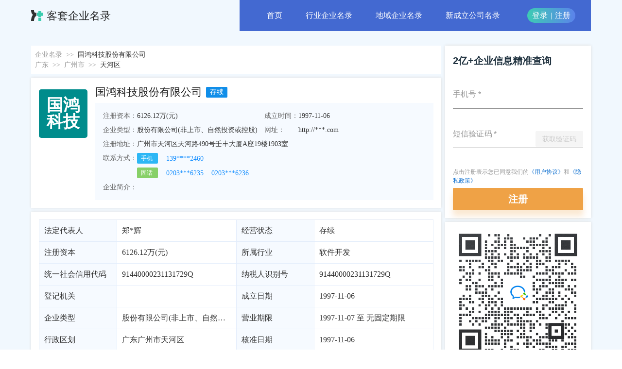

--- FILE ---
content_type: text/html; charset=utf-8
request_url: https://qyml.curtao.com/qyml/91440000231131729Q
body_size: 16166
content:
<!DOCTYPE html><html><head><title data-react-helmet="true">国鸿科技股份有限公司-公司地址-企业联系方式-客套企业名录</title>
    <meta charset="utf-8">
    <meta name="viewport" content="width=device-width, initial-scale=1, maximum-scale=1, minimum-scale=1, user-scalable=no">
    <link rel="shortcut icon" type="image/x-icon" href="[data-uri]">
    <link rel="stylesheet" href="/umi.e5dbc882.css">
    <script>
      window.routerBase = "/";
    </script>
    <script>
      //! umi version: 3.4.1
    </script>
  <meta data-react-helmet="true" name="keywords" content="国鸿科技股份有限公司，软件开发，企业信息，企业联系方式，客套"><meta data-react-helmet="true" name="description" content="此页面是国鸿科技股份有限公司的基本信息，你可以看到国鸿科技股份有限公司的注册时间、公司规模、公司地址、联系方式等信息。"></head>
  <body>
    <div id="root"><div class="qyml-wrapper"><div class="qyml-container"><header class="header-content bg-light-blue "><div class="header-main main-row-center"><div class="logo-wrap"><div class="logo-content"><a href="/" target="_blank"><img src="/images/logo.png"/><h1 class="logo-text">客套企业名录</h1></a></div></div><div class="nav-wrap bg-blue"><ul class="nav-content"><li class="nav-item"><a href="/"> <!-- -->首页<!-- --> </a></li><li class="nav-item"><a href="/hangye"> <!-- -->行业企业名录<!-- --> </a></li><li class="nav-item"><a href="/diyu"> <!-- -->地域企业名录<!-- --> </a></li><li class="nav-item"><a href="/qyml"> <!-- -->新成立公司名录<!-- --> </a></li></ul><div class="btns-content"><div class="login-and-register"><a href="https://csm.curtao.com/login" target="_blank">登录</a><span class="space-text">|</span><a href="https://csm.curtao.com/register" target="_blank" rel="nofollow">注册</a></div></div><div class="menu-btn-content"><div class="open-menu-btn "><em></em><em></em><em></em></div></div></div></div></header><div class="qyml-main-wrap"><div class="company-detail-page-wrap qyml-content-page-wrap bg-light-blue"><div class="company-detail-page-content qyml-page-content main-row-center"><div class="company-detail-main-content"><div class="main-content-item bread-crump-area"><div class="bread-crump-wrap"><div class="bread-crump-content"><span class="bread-crump-item"><a class="link" href="/" target="_blank">企业名录</a><span class="separator">&gt;&gt;</span></span><span class="bread-crump-item"><span class="link">国鸿科技股份有限公司</span><span class="separator">&gt;&gt;</span></span></div></div><div class="bread-crump-wrap"><div class="bread-crump-content"><span class="bread-crump-item"><a class="link" href="/qyml/s_AC10440000" target="_blank">广东</a><span class="separator">&gt;&gt;</span></span><span class="bread-crump-item"><a class="link" href="/qyml/s_AC10440100" target="_blank">广州市</a><span class="separator">&gt;&gt;</span></span><span class="bread-crump-item"><a class="link" href="/qyml/s_AC10440106" target="_blank">天河区</a><span class="separator">&gt;&gt;</span></span></div></div></div><div class="main-content-item company-detail-card-area"><div class="company-basic-card"><div class="company-basic-content"><div class="left-area"><div class="img-content"><div class="img-word">国<!-- -->鸿<!-- -->科<!-- -->技</div></div></div><div class="main-area"><div class="company-title"><h3>国鸿科技股份有限公司</h3><span class="ant-tag ant-tag-has-color" style="background-color:#108ee9"> <!-- -->存续<!-- --> </span></div><div class="company-basic"><div class="ant-row"><div class="ant-col info-item ant-col-xs-24 ant-col-sm-24 ant-col-md-12"><div class="label">注册资本：</div><div class="content">6126.12万(元)</div></div><div class="ant-col info-item ant-col-xs-24 ant-col-sm-24 ant-col-md-12"><div class="label">成立时间：</div><div class="content">1997-11-07</div></div><div class="ant-col info-item ant-col-xs-24 ant-col-sm-24 ant-col-md-12"><div class="label">企业类型：</div><div class="content">股份有限公司(非上市、自然投资或控股)</div></div><div class="ant-col info-item ant-col-xs-24 ant-col-sm-24 ant-col-md-12"><div class="label">网址：</div><div class="content">http://***.com</div></div><div class="ant-col ant-col-24 info-item"><div class="label">注册地址：</div><div class="content">广州市天河区天河路490号壬丰大厦A座19楼1903室</div></div><div class="ant-col ant-col-24 info-item"><div class="label">联系方式：</div><div class="content"> <div class="contact-area"><div class="contact-type-item"><div class="label"><span class="ant-tag ant-tag-has-color" style="background-color:#2db7f5">手机 </span></div><div class="content"><span class="phone-item"><a href="https://csm.curtao.com/register" target="_blank" class="hover-view-more-btn" rel="nofollow">139****2460</a></span></div></div><div class="contact-type-item"><div class="label"><span class="ant-tag ant-tag-has-color" style="background-color:#87d068">固话 </span></div><div class="content"><span class="phone-item"><a href="https://csm.curtao.com/register" target="_blank" class="hover-view-more-btn" rel="nofollow">0203***6235</a></span><span class="phone-item"><a href="https://csm.curtao.com/register" target="_blank" class="hover-view-more-btn" rel="nofollow">0203***6236</a></span></div></div></div>  </div></div><div class="ant-col ant-col-24 info-item"><div class="label">企业简介：</div><div class="content"></div></div></div></div></div></div></div></div><div class="main-content-item company-detail-table-area"><div class="company-detail-card"><div class="company-detail-content"><div class="ant-row"><div class="ant-col info-item ant-col-xs-24 ant-col-sm-24 ant-col-md-12"><div class="label">法定代表人</div><div class="content text-ellipsis"> <!-- -->郑*辉<!-- --> </div></div><div class="ant-col info-item ant-col-xs-24 ant-col-sm-24 ant-col-md-12"><div class="label">经营状态</div><div class="content text-ellipsis">存续</div></div><div class="ant-col info-item ant-col-xs-24 ant-col-sm-24 ant-col-md-12"><div class="label">注册资本</div><div class="content text-ellipsis">6126.12万(元)</div></div><div class="ant-col info-item ant-col-xs-24 ant-col-sm-24 ant-col-md-12"><div class="label">所属行业</div><div class="content text-ellipsis">软件开发</div></div><div class="ant-col info-item ant-col-xs-24 ant-col-sm-24 ant-col-md-12"><div class="label">统一社会信用代码</div><div class="content text-ellipsis">91440000231131729Q</div></div><div class="ant-col info-item ant-col-xs-24 ant-col-sm-24 ant-col-md-12"><div class="label">纳税人识别号</div><div class="content text-ellipsis">91440000231131729Q</div></div><div class="ant-col info-item ant-col-xs-24 ant-col-sm-24 ant-col-md-12"><div class="label">登记机关</div><div class="content text-ellipsis"></div></div><div class="ant-col info-item ant-col-xs-24 ant-col-sm-24 ant-col-md-12"><div class="label">成立日期</div><div class="content text-ellipsis">1997-11-07</div></div><div class="ant-col info-item ant-col-xs-24 ant-col-sm-24 ant-col-md-12"><div class="label">企业类型</div><div class="content text-ellipsis">股份有限公司(非上市、自然投资或控股)</div></div><div class="ant-col info-item ant-col-xs-24 ant-col-sm-24 ant-col-md-12"><div class="label">营业期限</div><div class="content text-ellipsis">1997-11-07 至 无固定期限</div></div><div class="ant-col info-item ant-col-xs-24 ant-col-sm-24 ant-col-md-12"><div class="label">行政区划</div><div class="content text-ellipsis">广东<!-- -->广州市<!-- -->天河区</div></div><div class="ant-col info-item ant-col-xs-24 ant-col-sm-24 ant-col-md-12"><div class="label"> 核准日期</div><div class="content text-ellipsis">1997-11-07</div></div><div class="ant-col ant-col-24 info-item"><div class="label"> 注册地址</div><div class="content">广州市天河区天河路490号壬丰大厦A座19楼1903室</div></div><div class="ant-col ant-col-24 info-item"><div class="label"> 经营范围</div><div class="content">信息系统集成服务;信息系统运行维护服务;安全技术防范系统设计施工服务;计算机系统服务;数据处理服务;档案整理服务;信息技术咨询服务;大数据服务;数据处理和存储支持服务;安全系统监控服务;安全咨询服务;信息安全设备销售;网络设备销售;云计算设备销售;卫星遥感数据处理;物联网技术服务;集成电路设计;智能水务系统开发;工智能硬件销售;工智能基础资源与技术平台;工智能通用应用系统;工智能双创服务平台;工智能公共服务平台技术咨询服务;工智能行业应用系统集成服务;生物质能资源数据库信息系统平台;卫星技术综合应用系统集成;卫星遥感应用系统集成;卫星导航多模增强应用服务系统集成;智能控制系统集成;网络技术服务;地理遥感信息服务;数字文化创意软件开发;软件开发;软件销售;工智能基础软件开发;工智能应用软件开发;网络与信息安全软件开发;区块链技术相关软件和服务;软件外包服务;互联网安全服务;电子、机械设备维护（不含特种设备）;建筑材料销售;建筑装饰材料销售;建筑用金属配件销售;信息咨询服务（不含许可类信息咨询服务）;计算机软硬件及辅助设备批发;计算机软硬件及辅助设备零售;计算机及办公设备维修;工业控制计算机及系统销售;卫星导航服务;卫星通信服务;工程技术服务（规划管理、勘察、设计、监理除外）;互联网数据服务;智能车载设备销售;智能仪器仪表销售;计算机信息系统安全专用产品销售;安全评价业务;建筑智能化系统设计;建筑智能化工程施工;互联网信息服务;基础电信业务;文物保护工程设计;防工程设计;建设工程设计;劳务派遣服务;特种设备安装改造修理</div></div></div></div></div></div><div class="main-content-item user-location-directory"><div class="user-location-directory-content"><div class="user-location-directory-item"><div class="directory-card-wrap "><div class="directory-card-title"><h3 class="text-ellipsis" title="天河区企业名录">天河区企业名录</h3></div><div class="directory-card-content"><ul><li class="text-ellipsis"><a class="hover-view-more-btn" title="广州市云山工智能安全研究院" href="52440100MJK916815N" target="_blank">广州市云山工智能安全研究院</a></li><li class="text-ellipsis"><a class="hover-view-more-btn" title="广州市天河区羽毛球协会" href="51440106MJK97779X3" target="_blank">广州市天河区羽毛球协会</a></li><li class="text-ellipsis"><a class="hover-view-more-btn" title="广州竣皓商贸有限公司" href="91440106MAK2179Y5L" target="_blank">广州竣皓商贸有限公司</a></li><li class="text-ellipsis"><a class="hover-view-more-btn" title="广州喜瑞化妆品有限公司" href="91440106MAK1LBQK85" target="_blank">广州喜瑞化妆品有限公司</a></li><li class="text-ellipsis"><a class="hover-view-more-btn" title="广州市浩航箱包制品有限公司" href="91440106MAK1MAHMX1" target="_blank">广州市浩航箱包制品有限公司</a></li><li class="text-ellipsis"><a class="hover-view-more-btn" title="鼎晟广州机电建材有限公司" href="91440106MAK17XF24H" target="_blank">鼎晟广州机电建材有限公司</a></li><li class="text-ellipsis"><a class="hover-view-more-btn" title="广东粤好律师事务所" href="31440000MD03791770" target="_blank">广东粤好律师事务所</a></li><li class="text-ellipsis"><a class="hover-view-more-btn" title="广州好钱程力资源有限公司" href="91440106MAK1E3Q47A" target="_blank">广州好钱程力资源有限公司</a></li><li class="text-ellipsis"><a class="hover-view-more-btn" title="广州宇策数智咨询有限公司" href="91440106MAK11EXF07" target="_blank">广州宇策数智咨询有限公司</a></li><li class="text-ellipsis"><a class="hover-view-more-btn" title="广州阳羚科技有限公司" href="91440106MAK02W7W8T" target="_blank">广州阳羚科技有限公司</a></li><li class="view-more-content text-ellipsis"><a class="view-more-btn" title="查看更多企业&gt;&gt;" href="https://csm.curtao.com/register" target="_blank" rel="nofollow">查看更多企业&gt;&gt;</a></li></ul></div></div></div><div class="user-location-directory-item"><div class="directory-card-wrap "><div class="directory-card-title"><h3 class="text-ellipsis" title="广州市企业名录">广州市企业名录</h3></div><div class="directory-card-content"><ul><li class="text-ellipsis"><a class="hover-view-more-btn" title="广州市从化区盆景协会" href="51440117MJL069945J" target="_blank">广州市从化区盆景协会</a></li><li class="text-ellipsis"><a class="hover-view-more-btn" title="广州市花都区大成拳协会" href="51440114MJL028182E" target="_blank">广州市花都区大成拳协会</a></li><li class="text-ellipsis"><a class="hover-view-more-btn" title="广州市模拟医学珠江产业协会" href="51440100MJK89576XP" target="_blank">广州市模拟医学珠江产业协会</a></li><li class="text-ellipsis"><a class="hover-view-more-btn" title="广州市增城区收藏家协会" href="51440118MJL07949XU" target="_blank">广州市增城区收藏家协会</a></li><li class="text-ellipsis"><a class="hover-view-more-btn" title="广州市形象设计行业协会" href="51440100MJK8957510" target="_blank">广州市形象设计行业协会</a></li><li class="text-ellipsis"><a class="hover-view-more-btn" title="广州市云山工智能安全研究院" href="52440100MJK916815N" target="_blank">广州市云山工智能安全研究院</a></li><li class="text-ellipsis"><a class="hover-view-more-btn" title="广州市增城区好学慕课教育培训中心" href="52440118MJL0837985" target="_blank">广州市增城区好学慕课教育培训中心</a></li><li class="text-ellipsis"><a class="hover-view-more-btn" title="广州市黄埔区龙湖街乒乓球协会" href="51440112MJL0172059" target="_blank">广州市黄埔区龙湖街乒乓球协会</a></li><li class="text-ellipsis"><a class="hover-view-more-btn" title="广州市黄埔区璇玑电商有限公司" href="91440112MAK298GX8F" target="_blank">广州市黄埔区璇玑电商有限公司</a></li><li class="text-ellipsis"><a class="hover-view-more-btn" title="广州市天河区羽毛球协会" href="51440106MJK97779X3" target="_blank">广州市天河区羽毛球协会</a></li><li class="view-more-content text-ellipsis"><a class="view-more-btn" title="查看更多企业&gt;&gt;" href="https://csm.curtao.com/register" target="_blank" rel="nofollow">查看更多企业&gt;&gt;</a></li></ul></div></div></div><div class="user-location-directory-item"><div class="directory-card-wrap "><div class="directory-card-title"><h3 class="text-ellipsis" title="广东企业名录">广东企业名录</h3></div><div class="directory-card-content"><ul><li class="text-ellipsis"><a class="hover-view-more-btn" title="广宁县启学托管中心" href="52441223MJM014671P" target="_blank">广宁县启学托管中心</a></li><li class="text-ellipsis"><a class="hover-view-more-btn" title="深圳市坪山区电商协会" href="51440300MJL2186990" target="_blank">深圳市坪山区电商协会</a></li><li class="text-ellipsis"><a class="hover-view-more-btn" title="惠州市惠阳区肢残协会" href="51441303MJM049858B" target="_blank">惠州市惠阳区肢残协会</a></li><li class="text-ellipsis"><a class="hover-view-more-btn" title="惠州市惠城区桥西商会" href="51441302MJM05987XP" target="_blank">惠州市惠城区桥西商会</a></li><li class="text-ellipsis"><a class="hover-view-more-btn" title="台山市萃英中学校友会" href="51440781MJL75001XL" target="_blank">台山市萃英中学校友会</a></li><li class="text-ellipsis"><a class="hover-view-more-btn" title="深圳市世传江夏文化促进中心" href="52440300MJL2186800" target="_blank">深圳市世传江夏文化促进中心</a></li><li class="text-ellipsis"><a class="hover-view-more-btn" title="深圳市先进数据要素研究院" href="52440300MJL2186725" target="_blank">深圳市先进数据要素研究院</a></li><li class="text-ellipsis"><a class="hover-view-more-btn" title="湛江市保安协会" href="51440800MJL822124J" target="_blank">湛江市保安协会</a></li><li class="text-ellipsis"><a class="hover-view-more-btn" title="汕头高新澳博智能化工与健康研究院" href="52440500MJL5041423" target="_blank">汕头高新澳博智能化工与健康研究院</a></li><li class="text-ellipsis"><a class="hover-view-more-btn" title="肇庆高新区跨境电子商务协会" href="51441200MJL9708219" target="_blank">肇庆高新区跨境电子商务协会</a></li><li class="view-more-content text-ellipsis"><a class="view-more-btn" title="查看更多企业&gt;&gt;" href="https://csm.curtao.com/register" target="_blank" rel="nofollow">查看更多企业&gt;&gt;</a></li></ul></div></div></div></div></div><div class="main-content-item notice-tip-area"><div class="notice-tip-wrap bg-light-orange "><div class="notice-tip-content"><div class="notice-tip-img"><img src="/static/notice.ee21bc44.svg"/></div><div class="notice-tip-scroll-wrap"><div class="notice-tip-scroll-content"><div class="notice-tip-item text-ellipsis"><a href="https://csm.curtao.com/register" target="_blank" rel="nofollow">2026-01-23<!-- -->新增<!-- -->5312<!-- -->条企业名录资源，注册提取&gt;&gt;&gt;</a></div><div class="notice-tip-item text-ellipsis"><a href="https://csm.curtao.com/register" target="_blank" rel="nofollow">2026-01-23<!-- -->新增<!-- -->5312<!-- -->条企业名录资源，注册提取&gt;&gt;&gt;</a></div></div></div></div></div></div><div class="main-content-item"><div class="directory-table-card"><div class="directory-table-card-title title-content-style"><h2 class="sub-title-style text-ellipsis" title="同行业新注册企业名录"> <!-- -->同行业新注册企业名录<!-- --> </h2></div><div class="directory-table-card-content"><div class="ant-table-wrapper"><div class="ant-spin-nested-loading"><div class="ant-spin-container"><div class="ant-table ant-table-scroll-horizontal"><div class="ant-table-container"><div style="overflow-x:auto;overflow-y:hidden" class="ant-table-content"><table style="width:auto;min-width:100%;table-layout:fixed"><colgroup><col/><col style="width:112px;min-width:112px"/><col style="width:232px;min-width:232px"/><col style="width:150px;min-width:150px"/></colgroup><thead class="ant-table-thead"><tr><th title="企业名称" class="ant-table-cell ant-table-cell-ellipsis">企业名称</th><th title="成立时间" class="ant-table-cell ant-table-cell-ellipsis">成立时间</th><th title="联系方式" class="ant-table-cell ant-table-cell-ellipsis">联系方式</th><th title="注册资本" class="ant-table-cell ant-table-cell-ellipsis">注册资本</th></tr></thead><tbody class="ant-table-tbody"><tr aria-hidden="true" class="ant-table-measure-row" style="height:0;font-size:0"><td style="padding:0;border:0;height:0"><div style="height:0;overflow:hidden"> </div></td><td style="padding:0;border:0;height:0"><div style="height:0;overflow:hidden"> </div></td><td style="padding:0;border:0;height:0"><div style="height:0;overflow:hidden"> </div></td><td style="padding:0;border:0;height:0"><div style="height:0;overflow:hidden"> </div></td></tr><tr data-row-key="51440300MJL2186990" class="ant-table-row ant-table-row-level-0"><td class="ant-table-cell ant-table-cell-ellipsis"><div class="company-name text-ellipsis"><a class="hover-view-more-btn" href="/qyml/51440300MJL2186990" target="_blank" title="深圳市坪山区电商协会">深圳市坪山区电商协会</a></div></td><td title="2025-12-19" class="ant-table-cell ant-table-cell-ellipsis"><div class="start-time text-ellipsis">2025-12-19</div></td><td class="ant-table-cell ant-table-cell-ellipsis"><div class="table-contact-wrap"><div class="table-contact-content text-ellipsis"><span class="contact-item"><a href="https://csm.curtao.com/register" target="_blank" class="hover-view-more-btn" rel="nofollow">136****6866</a></span></div></div></td><td title="3万(元)" class="ant-table-cell ant-table-cell-ellipsis"><div class="register-captical text-ellipsis">3万(元)</div></td></tr><tr data-row-key="52441223MJM014671P" class="ant-table-row ant-table-row-level-0"><td class="ant-table-cell ant-table-cell-ellipsis"><div class="company-name text-ellipsis"><a class="hover-view-more-btn" href="/qyml/52441223MJM014671P" target="_blank" title="广宁县启学托管中心">广宁县启学托管中心</a></div></td><td title="2025-12-19" class="ant-table-cell ant-table-cell-ellipsis"><div class="start-time text-ellipsis">2025-12-19</div></td><td class="ant-table-cell ant-table-cell-ellipsis"><div class="table-contact-wrap"><div class="table-contact-content text-ellipsis"><span class="contact-item"><a href="https://csm.curtao.com/register" target="_blank" class="hover-view-more-btn" rel="nofollow">136****0710</a></span></div></div></td><td title="-" class="ant-table-cell ant-table-cell-ellipsis"><div class="register-captical text-ellipsis">-</div></td></tr><tr data-row-key="92320509MAK4CT5G4X" class="ant-table-row ant-table-row-level-0"><td class="ant-table-cell ant-table-cell-ellipsis"><div class="company-name text-ellipsis"><a class="hover-view-more-btn" href="/qyml/92320509MAK4CT5G4X" target="_blank" title="苏州吴江金香缘养生保健馆个体工商户">苏州吴江金香缘养生保健馆个体工商户</a></div></td><td title="2025-12-19" class="ant-table-cell ant-table-cell-ellipsis"><div class="start-time text-ellipsis">2025-12-19</div></td><td class="ant-table-cell ant-table-cell-ellipsis"><div class="table-contact-wrap"><div class="table-contact-content text-ellipsis"><span class="contact-item"><a href="https://csm.curtao.com/register" target="_blank" class="hover-view-more-btn" rel="nofollow">156****9302</a></span></div></div></td><td title="5万(元)" class="ant-table-cell ant-table-cell-ellipsis"><div class="register-captical text-ellipsis">5万(元)</div></td></tr><tr data-row-key="92320506MAK2PH9EXK" class="ant-table-row ant-table-row-level-0"><td class="ant-table-cell ant-table-cell-ellipsis"><div class="company-name text-ellipsis"><a class="hover-view-more-btn" href="/qyml/92320506MAK2PH9EXK" target="_blank" title="苏州吴中力发吊装搬运服务部个体工商户">苏州吴中力发吊装搬运服务部个体工商户</a></div></td><td title="2025-12-19" class="ant-table-cell ant-table-cell-ellipsis"><div class="start-time text-ellipsis">2025-12-19</div></td><td class="ant-table-cell ant-table-cell-ellipsis"><div class="table-contact-wrap"><div class="table-contact-content text-ellipsis"><span class="contact-item"><a href="https://csm.curtao.com/register" target="_blank" class="hover-view-more-btn" rel="nofollow">130****9860</a></span></div></div></td><td title="5万(元)" class="ant-table-cell ant-table-cell-ellipsis"><div class="register-captical text-ellipsis">5万(元)</div></td></tr><tr data-row-key="92320506MAK2PQUM33" class="ant-table-row ant-table-row-level-0"><td class="ant-table-cell ant-table-cell-ellipsis"><div class="company-name text-ellipsis"><a class="hover-view-more-btn" href="/qyml/92320506MAK2PQUM33" target="_blank" title="苏州吴中区隆雅得贸易商行个体工商户">苏州吴中区隆雅得贸易商行个体工商户</a></div></td><td title="2025-12-19" class="ant-table-cell ant-table-cell-ellipsis"><div class="start-time text-ellipsis">2025-12-19</div></td><td class="ant-table-cell ant-table-cell-ellipsis"><div class="table-contact-wrap"><div class="table-contact-content text-ellipsis"><span class="contact-item"><a href="https://csm.curtao.com/register" target="_blank" class="hover-view-more-btn" rel="nofollow">139****1894</a></span></div></div></td><td title="5万(元)" class="ant-table-cell ant-table-cell-ellipsis"><div class="register-captical text-ellipsis">5万(元)</div></td></tr><tr data-row-key="92320583MAK4CUHB23" class="ant-table-row ant-table-row-level-0"><td class="ant-table-cell ant-table-cell-ellipsis"><div class="company-name text-ellipsis"><a class="hover-view-more-btn" href="/qyml/92320583MAK4CUHB23" target="_blank" title="昆山市周市镇韵品轩餐饮店个体工商户">昆山市周市镇韵品轩餐饮店个体工商户</a></div></td><td title="2025-12-19" class="ant-table-cell ant-table-cell-ellipsis"><div class="start-time text-ellipsis">2025-12-19</div></td><td class="ant-table-cell ant-table-cell-ellipsis"><div class="table-contact-wrap"><div class="table-contact-content text-ellipsis"><span class="contact-item"><a href="https://csm.curtao.com/register" target="_blank" class="hover-view-more-btn" rel="nofollow">132****0172</a></span></div></div></td><td title="10万(元)" class="ant-table-cell ant-table-cell-ellipsis"><div class="register-captical text-ellipsis">10万(元)</div></td></tr><tr data-row-key="92320582MAK4D3ME0J" class="ant-table-row ant-table-row-level-0"><td class="ant-table-cell ant-table-cell-ellipsis"><div class="company-name text-ellipsis"><a class="hover-view-more-btn" href="/qyml/92320582MAK4D3ME0J" target="_blank" title="张家港市大新镇嘉乐棋牌室个体工商户">张家港市大新镇嘉乐棋牌室个体工商户</a></div></td><td title="2025-12-19" class="ant-table-cell ant-table-cell-ellipsis"><div class="start-time text-ellipsis">2025-12-19</div></td><td class="ant-table-cell ant-table-cell-ellipsis"><div class="table-contact-wrap"><div class="table-contact-content text-ellipsis"><span class="contact-item"><a href="https://csm.curtao.com/register" target="_blank" class="hover-view-more-btn" rel="nofollow">158****2144</a></span></div></div></td><td title="1万(元)" class="ant-table-cell ant-table-cell-ellipsis"><div class="register-captical text-ellipsis">1万(元)</div></td></tr><tr data-row-key="92320585MAK2PWCW7U" class="ant-table-row ant-table-row-level-0"><td class="ant-table-cell ant-table-cell-ellipsis"><div class="company-name text-ellipsis"><a class="hover-view-more-btn" href="/qyml/92320585MAK2PWCW7U" target="_blank" title="太仓市城厢镇依华建筑经营部个体工商户">太仓市城厢镇依华建筑经营部个体工商户</a></div></td><td title="2025-12-19" class="ant-table-cell ant-table-cell-ellipsis"><div class="start-time text-ellipsis">2025-12-19</div></td><td class="ant-table-cell ant-table-cell-ellipsis"><div class="table-contact-wrap"><div class="table-contact-content text-ellipsis"><span class="contact-item"><a href="https://csm.curtao.com/register" target="_blank" class="hover-view-more-btn" rel="nofollow">183****3163</a></span></div></div></td><td title="100万(元)" class="ant-table-cell ant-table-cell-ellipsis"><div class="register-captical text-ellipsis">100万(元)</div></td></tr><tr data-row-key="92320581MAK4CQRB57" class="ant-table-row ant-table-row-level-0"><td class="ant-table-cell ant-table-cell-ellipsis"><div class="company-name text-ellipsis"><a class="hover-view-more-btn" href="/qyml/92320581MAK4CQRB57" target="_blank" title="常熟市虞山街道梁志强服装商行个体工商户">常熟市虞山街道梁志强服装商行个体工商户</a></div></td><td title="2025-12-19" class="ant-table-cell ant-table-cell-ellipsis"><div class="start-time text-ellipsis">2025-12-19</div></td><td class="ant-table-cell ant-table-cell-ellipsis"><div class="table-contact-wrap"><div class="table-contact-content text-ellipsis"><span class="contact-item"><a href="https://csm.curtao.com/register" target="_blank" class="hover-view-more-btn" rel="nofollow">166****9635</a></span></div></div></td><td title="1万(元)" class="ant-table-cell ant-table-cell-ellipsis"><div class="register-captical text-ellipsis">1万(元)</div></td></tr><tr data-row-key="92320581MAK4CMLX6T" class="ant-table-row ant-table-row-level-0"><td class="ant-table-cell ant-table-cell-ellipsis"><div class="company-name text-ellipsis"><a class="hover-view-more-btn" href="/qyml/92320581MAK4CMLX6T" target="_blank" title="常熟尚湖镇鑫之燕餐饮店个体工商户">常熟尚湖镇鑫之燕餐饮店个体工商户</a></div></td><td title="2025-12-19" class="ant-table-cell ant-table-cell-ellipsis"><div class="start-time text-ellipsis">2025-12-19</div></td><td class="ant-table-cell ant-table-cell-ellipsis"><div class="table-contact-wrap"><div class="table-contact-content text-ellipsis"><span class="contact-item"><a href="https://csm.curtao.com/register" target="_blank" class="hover-view-more-btn" rel="nofollow">156****3225</a></span></div></div></td><td title="1万(元)" class="ant-table-cell ant-table-cell-ellipsis"><div class="register-captical text-ellipsis">1万(元)</div></td></tr></tbody></table></div></div></div></div></div></div></div><div class="view-more-content"><a class="view-more-btn" href="https://csm.curtao.com/register" target="_blank" rel="nofollow">查看更多新成立企业&gt;&gt;</a></div></div></div><div class="main-content-item"><div class="directory-table-card"><div class="directory-table-card-title title-content-style"><h2 class="sub-title-style text-ellipsis" title="同地域新注册企业名录"> <!-- -->同地域新注册企业名录<!-- --> </h2></div><div class="directory-table-card-content"><div class="ant-table-wrapper"><div class="ant-spin-nested-loading"><div class="ant-spin-container"><div class="ant-table ant-table-scroll-horizontal"><div class="ant-table-container"><div style="overflow-x:auto;overflow-y:hidden" class="ant-table-content"><table style="width:auto;min-width:100%;table-layout:fixed"><colgroup><col/><col style="width:112px;min-width:112px"/><col style="width:232px;min-width:232px"/><col style="width:150px;min-width:150px"/></colgroup><thead class="ant-table-thead"><tr><th title="企业名称" class="ant-table-cell ant-table-cell-ellipsis">企业名称</th><th title="成立时间" class="ant-table-cell ant-table-cell-ellipsis">成立时间</th><th title="联系方式" class="ant-table-cell ant-table-cell-ellipsis">联系方式</th><th title="注册资本" class="ant-table-cell ant-table-cell-ellipsis">注册资本</th></tr></thead><tbody class="ant-table-tbody"><tr aria-hidden="true" class="ant-table-measure-row" style="height:0;font-size:0"><td style="padding:0;border:0;height:0"><div style="height:0;overflow:hidden"> </div></td><td style="padding:0;border:0;height:0"><div style="height:0;overflow:hidden"> </div></td><td style="padding:0;border:0;height:0"><div style="height:0;overflow:hidden"> </div></td><td style="padding:0;border:0;height:0"><div style="height:0;overflow:hidden"> </div></td></tr><tr data-row-key="51440117MJL069945J" class="ant-table-row ant-table-row-level-0"><td class="ant-table-cell ant-table-cell-ellipsis"><div class="company-name text-ellipsis"><a class="hover-view-more-btn" href="/qyml/51440117MJL069945J" target="_blank" title="广州市从化区盆景协会">广州市从化区盆景协会</a></div></td><td title="2025-12-16" class="ant-table-cell ant-table-cell-ellipsis"><div class="start-time text-ellipsis">2025-12-16</div></td><td class="ant-table-cell ant-table-cell-ellipsis"><div class="table-contact-wrap"><div class="table-contact-content text-ellipsis"><span class="contact-item"><a href="https://csm.curtao.com/register" target="_blank" class="hover-view-more-btn" rel="nofollow">138****6439</a></span></div></div></td><td title="3万(元)" class="ant-table-cell ant-table-cell-ellipsis"><div class="register-captical text-ellipsis">3万(元)</div></td></tr><tr data-row-key="51440114MJL028182E" class="ant-table-row ant-table-row-level-0"><td class="ant-table-cell ant-table-cell-ellipsis"><div class="company-name text-ellipsis"><a class="hover-view-more-btn" href="/qyml/51440114MJL028182E" target="_blank" title="广州市花都区大成拳协会">广州市花都区大成拳协会</a></div></td><td title="2025-12-09" class="ant-table-cell ant-table-cell-ellipsis"><div class="start-time text-ellipsis">2025-12-09</div></td><td class="ant-table-cell ant-table-cell-ellipsis"><div class="table-contact-wrap"><div class="table-contact-content text-ellipsis"><span class="contact-item"><a href="https://csm.curtao.com/register" target="_blank" class="hover-view-more-btn" rel="nofollow">186****7505</a></span></div></div></td><td title="-" class="ant-table-cell ant-table-cell-ellipsis"><div class="register-captical text-ellipsis">-</div></td></tr><tr data-row-key="51440100MJK89576XP" class="ant-table-row ant-table-row-level-0"><td class="ant-table-cell ant-table-cell-ellipsis"><div class="company-name text-ellipsis"><a class="hover-view-more-btn" href="/qyml/51440100MJK89576XP" target="_blank" title="广州市模拟医学珠江产业协会">广州市模拟医学珠江产业协会</a></div></td><td title="2025-12-08" class="ant-table-cell ant-table-cell-ellipsis"><div class="start-time text-ellipsis">2025-12-08</div></td><td class="ant-table-cell ant-table-cell-ellipsis"><div class="table-contact-wrap"><div class="table-contact-content text-ellipsis"><span class="contact-item"><a href="https://csm.curtao.com/register" target="_blank" class="hover-view-more-btn" rel="nofollow">135****7900</a></span></div></div></td><td title="3万(元)" class="ant-table-cell ant-table-cell-ellipsis"><div class="register-captical text-ellipsis">3万(元)</div></td></tr><tr data-row-key="51440118MJL07949XU" class="ant-table-row ant-table-row-level-0"><td class="ant-table-cell ant-table-cell-ellipsis"><div class="company-name text-ellipsis"><a class="hover-view-more-btn" href="/qyml/51440118MJL07949XU" target="_blank" title="广州市增城区收藏家协会">广州市增城区收藏家协会</a></div></td><td title="2025-12-08" class="ant-table-cell ant-table-cell-ellipsis"><div class="start-time text-ellipsis">2025-12-08</div></td><td class="ant-table-cell ant-table-cell-ellipsis"><div class="table-contact-wrap"><div class="table-contact-content text-ellipsis"><span class="contact-item"><a href="https://csm.curtao.com/register" target="_blank" class="hover-view-more-btn" rel="nofollow">139****8905</a></span></div></div></td><td title="-" class="ant-table-cell ant-table-cell-ellipsis"><div class="register-captical text-ellipsis">-</div></td></tr><tr data-row-key="51440100MJK8957510" class="ant-table-row ant-table-row-level-0"><td class="ant-table-cell ant-table-cell-ellipsis"><div class="company-name text-ellipsis"><a class="hover-view-more-btn" href="/qyml/51440100MJK8957510" target="_blank" title="广州市形象设计行业协会">广州市形象设计行业协会</a></div></td><td title="2025-12-05" class="ant-table-cell ant-table-cell-ellipsis"><div class="start-time text-ellipsis">2025-12-05</div></td><td class="ant-table-cell ant-table-cell-ellipsis"><div class="table-contact-wrap"><div class="table-contact-content text-ellipsis"><span class="contact-item"><a href="https://csm.curtao.com/register" target="_blank" class="hover-view-more-btn" rel="nofollow">132****3103</a></span></div></div></td><td title="-" class="ant-table-cell ant-table-cell-ellipsis"><div class="register-captical text-ellipsis">-</div></td></tr><tr data-row-key="52440100MJK916815N" class="ant-table-row ant-table-row-level-0"><td class="ant-table-cell ant-table-cell-ellipsis"><div class="company-name text-ellipsis"><a class="hover-view-more-btn" href="/qyml/52440100MJK916815N" target="_blank" title="广州市云山工智能安全研究院">广州市云山工智能安全研究院</a></div></td><td title="2025-12-03" class="ant-table-cell ant-table-cell-ellipsis"><div class="start-time text-ellipsis">2025-12-03</div></td><td class="ant-table-cell ant-table-cell-ellipsis"><div class="table-contact-wrap"><div class="table-contact-content text-ellipsis"><span class="contact-item"><a href="https://csm.curtao.com/register" target="_blank" class="hover-view-more-btn" rel="nofollow">135****3387</a></span></div></div></td><td title="100万(元)" class="ant-table-cell ant-table-cell-ellipsis"><div class="register-captical text-ellipsis">100万(元)</div></td></tr><tr data-row-key="52440118MJL0837985" class="ant-table-row ant-table-row-level-0"><td class="ant-table-cell ant-table-cell-ellipsis"><div class="company-name text-ellipsis"><a class="hover-view-more-btn" href="/qyml/52440118MJL0837985" target="_blank" title="广州市增城区好学慕课教育培训中心">广州市增城区好学慕课教育培训中心</a></div></td><td title="2025-12-03" class="ant-table-cell ant-table-cell-ellipsis"><div class="start-time text-ellipsis">2025-12-03</div></td><td class="ant-table-cell ant-table-cell-ellipsis"><div class="table-contact-wrap"><div class="table-contact-content text-ellipsis"><span class="contact-item"><a href="https://csm.curtao.com/register" target="_blank" class="hover-view-more-btn" rel="nofollow">147****6369</a></span></div></div></td><td title="-" class="ant-table-cell ant-table-cell-ellipsis"><div class="register-captical text-ellipsis">-</div></td></tr><tr data-row-key="51440112MJL0172059" class="ant-table-row ant-table-row-level-0"><td class="ant-table-cell ant-table-cell-ellipsis"><div class="company-name text-ellipsis"><a class="hover-view-more-btn" href="/qyml/51440112MJL0172059" target="_blank" title="广州市黄埔区龙湖街乒乓球协会">广州市黄埔区龙湖街乒乓球协会</a></div></td><td title="2025-11-27" class="ant-table-cell ant-table-cell-ellipsis"><div class="start-time text-ellipsis">2025-11-27</div></td><td class="ant-table-cell ant-table-cell-ellipsis"><div class="table-contact-wrap"><div class="table-contact-content text-ellipsis"><span class="contact-item"><a href="https://csm.curtao.com/register" target="_blank" class="hover-view-more-btn" rel="nofollow">186****5402</a></span></div></div></td><td title="3万(元)" class="ant-table-cell ant-table-cell-ellipsis"><div class="register-captical text-ellipsis">3万(元)</div></td></tr><tr data-row-key="91440112MAK298GX8F" class="ant-table-row ant-table-row-level-0"><td class="ant-table-cell ant-table-cell-ellipsis"><div class="company-name text-ellipsis"><a class="hover-view-more-btn" href="/qyml/91440112MAK298GX8F" target="_blank" title="广州市黄埔区璇玑电商有限公司">广州市黄埔区璇玑电商有限公司</a></div></td><td title="2025-11-27" class="ant-table-cell ant-table-cell-ellipsis"><div class="start-time text-ellipsis">2025-11-27</div></td><td class="ant-table-cell ant-table-cell-ellipsis"><div class="table-contact-wrap"><div class="table-contact-content text-ellipsis"><span class="contact-item"><a href="https://csm.curtao.com/register" target="_blank" class="hover-view-more-btn" rel="nofollow">159****9494</a></span></div></div></td><td title="0.89万(元)" class="ant-table-cell ant-table-cell-ellipsis"><div class="register-captical text-ellipsis">0.89万(元)</div></td></tr><tr data-row-key="51440106MJK97779X3" class="ant-table-row ant-table-row-level-0"><td class="ant-table-cell ant-table-cell-ellipsis"><div class="company-name text-ellipsis"><a class="hover-view-more-btn" href="/qyml/51440106MJK97779X3" target="_blank" title="广州市天河区羽毛球协会">广州市天河区羽毛球协会</a></div></td><td title="2025-11-27" class="ant-table-cell ant-table-cell-ellipsis"><div class="start-time text-ellipsis">2025-11-27</div></td><td class="ant-table-cell ant-table-cell-ellipsis"><div class="table-contact-wrap"><div class="table-contact-content text-ellipsis"><span class="contact-item"><a href="https://csm.curtao.com/register" target="_blank" class="hover-view-more-btn" rel="nofollow">139****1358</a></span></div></div></td><td title="3万(元)" class="ant-table-cell ant-table-cell-ellipsis"><div class="register-captical text-ellipsis">3万(元)</div></td></tr></tbody></table></div></div></div></div></div></div></div><div class="view-more-content"><a class="view-more-btn" href="https://csm.curtao.com/register" target="_blank" rel="nofollow">查看更多新成立企业&gt;&gt;</a></div></div></div><div class="main-content-item"><div class="curtao-user-number-wrap "><div class="curtao-user-text">目前使用客套企业名录查询的用户人数统计</div><div class="curtao-user-number-content"><div class="curtao-user-number-item number-item">2</div><div class="curtao-user-number-item text-item">,</div><div class="curtao-user-number-item number-item">4</div><div class="curtao-user-number-item number-item">6</div><div class="curtao-user-number-item number-item">3</div><div class="curtao-user-number-item text-item">,</div><div class="curtao-user-number-item number-item">7</div><div class="curtao-user-number-item number-item">3</div><div class="curtao-user-number-item number-item">2</div></div><div class="login-register-btn-wrap"><div class="login-and-register"><a href="https://csm.curtao.com/login" target="_blank">登录</a><span class="space-text">|</span><a href="https://csm.curtao.com/register" target="_blank" rel="nofollow">注册</a></div></div></div></div></div><aside class="company-detail-aside-content"><div class="aside-content-item login-and-register-area web-login-middle"><div class="register-wrap" data-tracename="企业名录网注册页面"><div class="register-form-wrap"><div class="form-wrap"><div class="register-content-continer"><div class="form-title"><span>2亿+企业信息精准查询</span></div><form autoComplete="off" class="ant-legacy-form ant-legacy-form-horizontal register-form"><input type="password" class="ant-input password-hidden-input" name="pwd" value=""/><div class="ant-row ant-legacy-form-item"><div class="ant-col ant-legacy-form-item-control-wrapper"><div class="ant-legacy-form-item-control"><span class="ant-legacy-form-item-children"><div class="MuiFormControl-root MuiTextField-root MuiFormControl-fullWidth" data-__meta="[object Object]" data-__field="[object Object]"><label class="MuiFormLabel-root MuiInputLabel-root MuiInputLabel-formControl MuiInputLabel-animated Mui-required Mui-required" data-shrink="false" for="phone" id="phone-label">手机号<span class="MuiFormLabel-asterisk MuiInputLabel-asterisk"> <!-- -->*</span></label><div class="MuiInputBase-root MuiInput-root MuiInput-underline MuiInputBase-fullWidth MuiInput-fullWidth MuiInputBase-formControl MuiInput-formControl"><input type="text" aria-invalid="false" autoComplete="off" id="phone" required="" value="" class="MuiInputBase-input MuiInput-input"/></div></div></span></div></div></div><div class="ant-row ant-legacy-form-item"><div class="ant-col ant-legacy-form-item-control-wrapper"><div class="ant-legacy-form-item-control"><span class="ant-legacy-form-item-children"><div class="MuiFormControl-root MuiTextField-root captcha-input MuiFormControl-fullWidth" data-__meta="[object Object]" data-__field="[object Object]"><label class="MuiFormLabel-root MuiInputLabel-root MuiInputLabel-formControl MuiInputLabel-animated Mui-required Mui-required" data-shrink="false" for="code" id="code-label">短信验证码<span class="MuiFormLabel-asterisk MuiInputLabel-asterisk"> <!-- -->*</span></label><div class="MuiInputBase-root MuiInput-root MuiInput-underline MuiInputBase-fullWidth MuiInput-fullWidth MuiInputBase-formControl MuiInput-formControl"><input type="text" aria-invalid="false" autoComplete="off" id="code" required="" class="MuiInputBase-input MuiInput-input"/></div></div><div class="captcha-code-wrap"><button disabled="" type="button" class="ant-btn"><span>获取验证码</span></button></div></span></div></div></div><div class="register-user-agreement-tip"><span>点击注册表示您已同意我们的<a data-tracename="点击《用户协议》">《用户协议》</a>和<a data-tracename="点击《用户协议》">《隐私政策》</a></span></div><div class="ant-row ant-legacy-form-item register-btn-form-item"><div class="ant-col ant-legacy-form-item-control-wrapper"><div class="ant-legacy-form-item-control"><span class="ant-legacy-form-item-children"><div class="register-btn"><button variant="contained" data-tracename="点击注册" type="button" class="ant-btn"><span>注册</span></button></div></span></div></div></div></form></div></div></div></div><div class="customer-service-code-continer" data-tracename="企业名录扫码添加客服区"><img src="https://wework.qpic.cn/wwpic3az/979504_HLeYoAa2Tcy-1ho_1718092518/0"/><div class="qrcode-tip"> 您在找该类企业名单吗？</div><div class="qrcode-tip">欢迎<span class="warn-tip">扫码添加客服</span>了解详情</div></div></div><div class="aside-content-item"><div class="directory-card-wrap "><div class="directory-card-title"><h3 class="text-ellipsis" title="热门行业企业名录">热门行业企业名录</h3></div><div class="directory-card-content"><ul><li class="text-ellipsis"><a class="hover-view-more-btn" title="物流仓储企业名录" href="k_物流仓储" target="_blank">物流仓储企业名录</a></li><li class="text-ellipsis"><a class="hover-view-more-btn" title="批发零售企业名录" href="k_批发零售" target="_blank">批发零售企业名录</a></li><li class="text-ellipsis"><a class="hover-view-more-btn" title="金融业企业名录" href="k_金融业" target="_blank">金融业企业名录</a></li><li class="text-ellipsis"><a class="hover-view-more-btn" title="IT互联网企业名录" href="k_IT互联网" target="_blank">IT互联网企业名录</a></li><li class="text-ellipsis"><a class="hover-view-more-btn" title="建筑业企业名录" href="k_建筑业" target="_blank">建筑业企业名录</a></li><li class="text-ellipsis"><a class="hover-view-more-btn" title="制造业企业名录" href="k_制造业" target="_blank">制造业企业名录</a></li><li class="view-more-content text-ellipsis"><a class="view-more-btn" title="查看更多行业名录" href="/hangye" target="_blank">查看更多行业名录</a></li></ul></div></div></div><div class="aside-content-item hot-area-directory"><div class="directory-card-wrap "><div class="directory-card-title"><h3 class="text-ellipsis" title="热门地域企业名录">热门地域企业名录</h3></div><div class="directory-card-content"><ul><li class="text-ellipsis"><a class="hover-view-more-btn" title="黑龙江企业名录" href="s_AC10230000" target="_blank">黑龙江企业名录</a></li><li class="text-ellipsis"><a class="hover-view-more-btn" title="上海企业名录" href="s_AC10310000" target="_blank">上海企业名录</a></li><li class="text-ellipsis"><a class="hover-view-more-btn" title="福建企业名录" href="s_AC10350000" target="_blank">福建企业名录</a></li><li class="text-ellipsis"><a class="hover-view-more-btn" title="湖北企业名录" href="s_AC10420000" target="_blank">湖北企业名录</a></li><li class="text-ellipsis"><a class="hover-view-more-btn" title="浙江企业名录" href="s_AC10330000" target="_blank">浙江企业名录</a></li><li class="text-ellipsis"><a class="hover-view-more-btn" title="山东企业名录" href="s_AC10370000" target="_blank">山东企业名录</a></li><li class="text-ellipsis"><a class="hover-view-more-btn" title="河南企业名录" href="s_AC10410000" target="_blank">河南企业名录</a></li><li class="view-more-content text-ellipsis"><a class="view-more-btn" title="查看更多企业&gt;&gt;" href="https://csm.curtao.com/register" target="_blank" rel="nofollow">查看更多企业&gt;&gt;</a></li></ul></div></div></div><div class="aside-content-item all-province-directory"><div class="directory-card-wrap "><div class="directory-card-title"><h3 class="text-ellipsis" title="全国各省企业名录">全国各省企业名录</h3></div><div class="directory-card-content"><ul><li class="text-ellipsis"><a class="hover-view-more-btn" title="宁夏企业名录" href="s_AC10640000" target="_blank">宁夏企业名录</a></li><li class="text-ellipsis"><a class="hover-view-more-btn" title="香港企业名录" href="s_AC10810000" target="_blank">香港企业名录</a></li><li class="text-ellipsis"><a class="hover-view-more-btn" title="四川企业名录" href="s_AC10510000" target="_blank">四川企业名录</a></li><li class="text-ellipsis"><a class="hover-view-more-btn" title="河北企业名录" href="s_AC10130000" target="_blank">河北企业名录</a></li><li class="text-ellipsis"><a class="hover-view-more-btn" title="重庆企业名录" href="s_AC10500000" target="_blank">重庆企业名录</a></li><li class="text-ellipsis"><a class="hover-view-more-btn" title="湖北企业名录" href="s_AC10420000" target="_blank">湖北企业名录</a></li><li class="text-ellipsis"><a class="hover-view-more-btn" title="福建企业名录" href="s_AC10350000" target="_blank">福建企业名录</a></li><li class="text-ellipsis"><a class="hover-view-more-btn" title="浙江企业名录" href="s_AC10330000" target="_blank">浙江企业名录</a></li><li class="text-ellipsis"><a class="hover-view-more-btn" title="台湾企业名录" href="s_AC10710000" target="_blank">台湾企业名录</a></li><li class="text-ellipsis"><a class="hover-view-more-btn" title="青海企业名录" href="s_AC10630000" target="_blank">青海企业名录</a></li><li class="text-ellipsis"><a class="hover-view-more-btn" title="北京企业名录" href="s_AC10110000" target="_blank">北京企业名录</a></li><li class="text-ellipsis"><a class="hover-view-more-btn" title="河南企业名录" href="s_AC10410000" target="_blank">河南企业名录</a></li><li class="text-ellipsis"><a class="hover-view-more-btn" title="西藏企业名录" href="s_AC10540000" target="_blank">西藏企业名录</a></li><li class="text-ellipsis"><a class="hover-view-more-btn" title="山西企业名录" href="s_AC10140000" target="_blank">山西企业名录</a></li><li class="text-ellipsis"><a class="hover-view-more-btn" title="江西企业名录" href="s_AC10360000" target="_blank">江西企业名录</a></li><li class="text-ellipsis"><a class="hover-view-more-btn" title="甘肃企业名录" href="s_AC10620000" target="_blank">甘肃企业名录</a></li><li class="text-ellipsis"><a class="hover-view-more-btn" title="黑龙江企业名录" href="s_AC10230000" target="_blank">黑龙江企业名录</a></li><li class="text-ellipsis"><a class="hover-view-more-btn" title="江苏企业名录" href="s_AC10320000" target="_blank">江苏企业名录</a></li><li class="text-ellipsis"><a class="hover-view-more-btn" title="内蒙古企业名录" href="s_AC10150000" target="_blank">内蒙古企业名录</a></li><li class="text-ellipsis"><a class="hover-view-more-btn" title="广西企业名录" href="s_AC10450000" target="_blank">广西企业名录</a></li><li class="text-ellipsis"><a class="hover-view-more-btn" title="云南企业名录" href="s_AC10530000" target="_blank">云南企业名录</a></li><li class="text-ellipsis"><a class="hover-view-more-btn" title="上海企业名录" href="s_AC10310000" target="_blank">上海企业名录</a></li><li class="text-ellipsis"><a class="hover-view-more-btn" title="陕西企业名录" href="s_AC10610000" target="_blank">陕西企业名录</a></li><li class="text-ellipsis"><a class="hover-view-more-btn" title="山东企业名录" href="s_AC10370000" target="_blank">山东企业名录</a></li><li class="text-ellipsis"><a class="hover-view-more-btn" title="广东企业名录" href="s_AC10440000" target="_blank">广东企业名录</a></li><li class="text-ellipsis"><a class="hover-view-more-btn" title="贵州企业名录" href="s_AC10520000" target="_blank">贵州企业名录</a></li><li class="text-ellipsis"><a class="hover-view-more-btn" title="吉林企业名录" href="s_AC10220000" target="_blank">吉林企业名录</a></li><li class="text-ellipsis"><a class="hover-view-more-btn" title="海南企业名录" href="s_AC10460000" target="_blank">海南企业名录</a></li><li class="text-ellipsis"><a class="hover-view-more-btn" title="澳门企业名录" href="s_AC10820000" target="_blank">澳门企业名录</a></li><li class="text-ellipsis"><a class="hover-view-more-btn" title="新疆企业名录" href="s_AC10650000" target="_blank">新疆企业名录</a></li><li class="text-ellipsis"><a class="hover-view-more-btn" title="天津企业名录" href="s_AC10120000" target="_blank">天津企业名录</a></li><li class="text-ellipsis"><a class="hover-view-more-btn" title="湖南企业名录" href="s_AC10430000" target="_blank">湖南企业名录</a></li><li class="text-ellipsis"><a class="hover-view-more-btn" title="辽宁企业名录" href="s_AC10210000" target="_blank">辽宁企业名录</a></li><li class="text-ellipsis"><a class="hover-view-more-btn" title="安徽企业名录" href="s_AC10340000" target="_blank">安徽企业名录</a></li><li class="view-more-content text-ellipsis"><a class="view-more-btn" title="查看更多企业&gt;&gt;" href="https://csm.curtao.com/register" target="_blank" rel="nofollow">查看更多企业&gt;&gt;</a></li></ul></div></div></div><div class="aside-content-item qr-code-item wechat-applet"><div class="qr-code-card-wrap"><div class="qr-code-img"><img src="/static/wechat-app.7fda37f0.jpg"/></div></div></div><div class="aside-content-item qr-code-item android-app"><div class="qr-code-card-wrap"><div class="qr-code-img"><img src="/static/android-app.aec7ddc0.jpg"/></div></div></div><div class="aside-content-item qr-code-item ios-applet"><div class="qr-code-card-wrap"><div class="qr-code-img"><img src="/static/ios-app.fed7af15.jpg"/></div></div></div><div class="mobile-login-bottom"><div class="register-wrap" data-tracename="企业名录网注册页面"><div class="register-form-wrap"><div class="form-wrap"><div class="register-content-continer"><div class="form-title"><span>2亿+企业信息精准查询</span></div><form autoComplete="off" class="ant-legacy-form ant-legacy-form-horizontal register-form"><input type="password" class="ant-input password-hidden-input" name="pwd" value=""/><div class="ant-row ant-legacy-form-item"><div class="ant-col ant-legacy-form-item-control-wrapper"><div class="ant-legacy-form-item-control"><span class="ant-legacy-form-item-children"><div class="MuiFormControl-root MuiTextField-root MuiFormControl-fullWidth" data-__meta="[object Object]" data-__field="[object Object]"><label class="MuiFormLabel-root MuiInputLabel-root MuiInputLabel-formControl MuiInputLabel-animated Mui-required Mui-required" data-shrink="false" for="phone" id="phone-label">手机号<span class="MuiFormLabel-asterisk MuiInputLabel-asterisk"> <!-- -->*</span></label><div class="MuiInputBase-root MuiInput-root MuiInput-underline MuiInputBase-fullWidth MuiInput-fullWidth MuiInputBase-formControl MuiInput-formControl"><input type="text" aria-invalid="false" autoComplete="off" id="phone" required="" value="" class="MuiInputBase-input MuiInput-input"/></div></div></span></div></div></div><div class="ant-row ant-legacy-form-item"><div class="ant-col ant-legacy-form-item-control-wrapper"><div class="ant-legacy-form-item-control"><span class="ant-legacy-form-item-children"><div class="MuiFormControl-root MuiTextField-root captcha-input MuiFormControl-fullWidth" data-__meta="[object Object]" data-__field="[object Object]"><label class="MuiFormLabel-root MuiInputLabel-root MuiInputLabel-formControl MuiInputLabel-animated Mui-required Mui-required" data-shrink="false" for="code" id="code-label">短信验证码<span class="MuiFormLabel-asterisk MuiInputLabel-asterisk"> <!-- -->*</span></label><div class="MuiInputBase-root MuiInput-root MuiInput-underline MuiInputBase-fullWidth MuiInput-fullWidth MuiInputBase-formControl MuiInput-formControl"><input type="text" aria-invalid="false" autoComplete="off" id="code" required="" class="MuiInputBase-input MuiInput-input"/></div></div><div class="captcha-code-wrap"><button disabled="" type="button" class="ant-btn"><span>获取验证码</span></button></div></span></div></div></div><div class="register-user-agreement-tip"><span>点击注册表示您已同意我们的<a data-tracename="点击《用户协议》">《用户协议》</a>和<a data-tracename="点击《用户协议》">《隐私政策》</a></span></div><div class="ant-row ant-legacy-form-item register-btn-form-item"><div class="ant-col ant-legacy-form-item-control-wrapper"><div class="ant-legacy-form-item-control"><span class="ant-legacy-form-item-children"><div class="register-btn"><button variant="contained" data-tracename="点击注册" type="button" class="ant-btn"><span>注册</span></button></div></span></div></div></div></form></div></div></div></div><div class="customer-service-code-continer" data-tracename="企业名录扫码添加客服区"><img src="https://wework.qpic.cn/wwpic3az/979504_HLeYoAa2Tcy-1ho_1718092518/0"/><div class="qrcode-tip"> 您在找该类企业名单吗？</div><div class="qrcode-tip">欢迎<span class="warn-tip">扫码添加客服</span>了解详情</div></div></div></aside></div></div></div><footer class="footer-wrap"><div class="footer-main"><div class="friend-link-wrapper"></div><div class="foot-about-content main-row-center "><div class="name">关于我们：</div><span>山东客套智能科技有限公司(以下简称客套)，成立于2018年7月，注册资本1000万。客套专业从事人工智能和大数据分析，基于业务规则引擎和机器学习系统，帮助客户提高转化和留存、增加扩展和交叉销售，提高客户生命周期价值。</span></div><div class="copyright-wrapper"><p>© 山东客套智能科技有限公司<a href="https://beian.miit.gov.cn/" rel="nofollow">鲁ICP备18038856号-1</a> <span><a href="https://www.curtao.com" target="_blank">客套</a>，是<a href="https://www.curtao.com" target="_blank">企业名录搜索软件</a>、是<a href="https://www.curtao.com" target="_blank">CRM客户关系管理系统</a>、是智能的<a href="https://www.curtao.com" target="_blank">销售管理软件</a>，支持拓客、客户管理和销售管理。</span></p></div></div></footer></div><div class="side-bar-container"><div class="ant-back-top online-contact-content back-top"></div></div></div></div>
	<script>
  window.g_useSSR = true;
  window.g_initialProps = {"router":{"location":{"pathname":"\u002Fqyml\u002F91440000231131729Q","search":"","hash":"","query":{},"state":undefined,"key":"rm9pi4"},"action":"POP"},"@@dva":0,"admin":{"hotList":[],"hotAreaList":[]},"area":{"areaCompanies":{},"conditionCompanies":{}},"common":{"phoneNumList":[],"positionPhoneList":[],"capitalList":[],"registerTenList":[],"openStatusList":[],"tierList":[],"originCondition":{},"areaInfo":{},"industryInfo":[],"startTimeList":[],"internetList":[],"madeList":[],"clothList":[],"listedList":[],"foodList":[],"microList":[],"stateOwnedList":[],"highTechList":[],"buildList":[],"foundCrmArticals":[],"saleSkillArticals":[],"crmArticals":[]},"company":{"companyDetail":{"id":"91440000231131729Q","name":"国鸿科技股份有限公司","bdCode":null,"orgNo":"23113172-9","regNo":"91440000231131729Q","legalPerson":"郑*辉","openStatus":"存续","startTime":878832000000,"openTime":"1997-11-07 至 无固定期限","annualTime":1654790400000,"capital":61261162.00000001,"staffnumMin":56,"staffnumMax":56,"industry":"软件开发","orgType":null,"entType":"股份有限公司(非上市、自然投资或控股)","districtCode":null,"province":"广东","city":"广州市","district":"天河区","authority":null,"telephones":["0203***6235","0203***6236","139****2460"],"regAddr":"广州市天河区天河路490号壬丰大厦A座19楼1903室","scope":"信息系统集成服务;信息系统运行维护服务;安全技术防范系统设计施工服务;计算机系统服务;数据处理服务;档案整理服务;信息技术咨询服务;大数据服务;数据处理和存储支持服务;安全系统监控服务;安全咨询服务;信息安全设备销售;网络设备销售;云计算设备销售;卫星遥感数据处理;物联网技术服务;集成电路设计;智能水务系统开发;工智能硬件销售;工智能基础资源与技术平台;工智能通用应用系统;工智能双创服务平台;工智能公共服务平台技术咨询服务;工智能行业应用系统集成服务;生物质能资源数据库信息系统平台;卫星技术综合应用系统集成;卫星遥感应用系统集成;卫星导航多模增强应用服务系统集成;智能控制系统集成;网络技术服务;地理遥感信息服务;数字文化创意软件开发;软件开发;软件销售;工智能基础软件开发;工智能应用软件开发;网络与信息安全软件开发;区块链技术相关软件和服务;软件外包服务;互联网安全服务;电子、机械设备维护（不含特种设备）;建筑材料销售;建筑装饰材料销售;建筑用金属配件销售;信息咨询服务（不含许可类信息咨询服务）;计算机软硬件及辅助设备批发;计算机软硬件及辅助设备零售;计算机及办公设备维修;工业控制计算机及系统销售;卫星导航服务;卫星通信服务;工程技术服务（规划管理、勘察、设计、监理除外）;互联网数据服务;智能车载设备销售;智能仪器仪表销售;计算机信息系统安全专用产品销售;安全评价业务;建筑智能化系统设计;建筑智能化工程施工;互联网信息服务;基础电信业务;文物保护工程设计;防工程设计;建设工程设计;劳务派遣服务;特种设备安装改造修理","website":"http:\u002F\u002F***.com","entShares":null,"entDirectors":null,"email":["g**x@goohoe.com","ya***hd@163.com"],"licenseNumber":null,"cid":null,"createTime":null,"modifyTime":1752613910603,"remark":null,"source":null,"companyProfile":null,"gongzhonghao":null,"xiongzhanghao":null,"score":1,"products":null,"features":["lishi","创新型中小企业","高新技术企业","上市公司","建筑业资质","小微企业","新三板","专精特新中小企业"],"ranking":null,"originalName":null,"manager":null,"postalCode":null,"category":null,"registrationNumber":null,"product":null,"phoneNum":null,"mobileNum":null,"fixedPhoneNum":null,"shortNames":null,"companyStatus":null,"fullIndustry":null,"openFeature":null,"phoneFeature":null,"companyStatusFeature":null,"mobileFeature":null,"contactFeature":null,"companyName":null,"clueNumType":null,"organization_ids":null,"positions":null,"expand_features":["tender","recruit"],"sortId":null,"qualifications":null,"qualifiedDetails":null,"contactPhoneNum":null,"email_num":null,"source_id":null},"associatedCompany":{"city":{"type":"city","value":"广州市","list":[{"id":"51440117MJL069945J","name":"广州市从化区盆景协会","openStatus":"在业","industry":null,"telephones":["138****6439"],"emails":null,"contacts":[{"name":"李*华","position":"法人","telephones":["138****6439"]}],"startTime":"2025-12-15T16:00:00.000+0000","capital":30000,"sortId":null},{"id":"51440114MJL028182E","name":"广州市花都区大成拳协会","openStatus":"在业","industry":null,"telephones":["186****7505"],"emails":null,"contacts":[{"name":"吕*望","position":"法人","telephones":["186****7505"]}],"startTime":"2025-12-08T16:00:00.000+0000","capital":null,"sortId":null},{"id":"51440100MJK89576XP","name":"广州市模拟医学珠江产业协会","openStatus":"在业","industry":null,"telephones":["135****7900"],"emails":null,"contacts":[{"name":"田*","position":"法人","telephones":["135****7900"]}],"startTime":"2025-12-07T16:00:00.000+0000","capital":30000,"sortId":null},{"id":"51440118MJL07949XU","name":"广州市增城区收藏家协会","openStatus":"在业","industry":null,"telephones":["139****8905"],"emails":null,"contacts":[{"name":"陈*阳","position":"法人","telephones":["139****8905"]}],"startTime":"2025-12-07T16:00:00.000+0000","capital":null,"sortId":null},{"id":"51440100MJK8957510","name":"广州市形象设计行业协会","openStatus":"在业","industry":null,"telephones":["132****3103"],"emails":null,"contacts":[{"name":"孙*影","position":"法人","telephones":["132****3103"]}],"startTime":"2025-12-04T16:00:00.000+0000","capital":null,"sortId":null},{"id":"52440100MJK916815N","name":"广州市云山工智能安全研究院","openStatus":"在业","industry":null,"telephones":["135****3387"],"emails":null,"contacts":[{"name":"李*","position":"法人","telephones":["135****3387"]}],"startTime":"2025-12-02T16:00:00.000+0000","capital":1000000,"sortId":null},{"id":"52440118MJL0837985","name":"广州市增城区好学慕课教育培训中心","openStatus":"在业","industry":null,"telephones":["147****6369"],"emails":null,"contacts":[{"name":"黄*威","position":"法人","telephones":["147****6369"]}],"startTime":"2025-12-02T16:00:00.000+0000","capital":null,"sortId":null},{"id":"51440112MJL0172059","name":"广州市黄埔区龙湖街乒乓球协会","openStatus":"在业","industry":null,"telephones":["186****5402"],"emails":null,"contacts":[{"name":"李*文","position":"法人","telephones":["186****5402"]}],"startTime":"2025-11-26T16:00:00.000+0000","capital":30000,"sortId":null},{"id":"91440112MAK298GX8F","name":"广州市黄埔区璇玑电商有限公司","openStatus":"在业","industry":null,"telephones":["159****9494"],"emails":null,"contacts":[{"name":"企*供","position":"","telephones":["159****9494"]}],"startTime":"2025-11-26T16:00:00.000+0000","capital":8888,"sortId":null},{"id":"51440106MJK97779X3","name":"广州市天河区羽毛球协会","openStatus":"在业","industry":null,"telephones":["139****1358"],"emails":null,"contacts":[{"name":"邱*永","position":"法人","telephones":["139****1358"]}],"startTime":"2025-11-26T16:00:00.000+0000","capital":30000,"sortId":null}]},"industry":{"type":"industry","value":"软件开发","list":[{"id":"51440300MJL2186990","name":"深圳市坪山区电商协会","openStatus":"在业","industry":null,"telephones":["136****6866"],"emails":null,"contacts":[{"name":"吴*昆","position":"法人","telephones":["136****6866"]}],"startTime":"2025-12-18T16:00:00.000+0000","capital":30000,"sortId":null},{"id":"52441223MJM014671P","name":"广宁县启学托管中心","openStatus":"在业","industry":null,"telephones":["136****0710"],"emails":null,"contacts":[{"name":"高*连","position":"法人","telephones":["136****0710"]}],"startTime":"2025-12-18T16:00:00.000+0000","capital":null,"sortId":null},{"id":"92320509MAK4CT5G4X","name":"苏州吴江金香缘养生保健馆个体工商户","openStatus":"存续","industry":null,"telephones":["156****9302"],"emails":null,"contacts":null,"startTime":"2025-12-18T16:00:00.000+0000","capital":50000,"sortId":null},{"id":"92320506MAK2PH9EXK","name":"苏州吴中力发吊装搬运服务部个体工商户","openStatus":"存续","industry":null,"telephones":["130****9860"],"emails":null,"contacts":null,"startTime":"2025-12-18T16:00:00.000+0000","capital":50000,"sortId":null},{"id":"92320506MAK2PQUM33","name":"苏州吴中区隆雅得贸易商行个体工商户","openStatus":"存续","industry":null,"telephones":["139****1894"],"emails":null,"contacts":null,"startTime":"2025-12-18T16:00:00.000+0000","capital":50000,"sortId":null},{"id":"92320583MAK4CUHB23","name":"昆山市周市镇韵品轩餐饮店个体工商户","openStatus":"存续","industry":null,"telephones":["132****0172"],"emails":null,"contacts":null,"startTime":"2025-12-18T16:00:00.000+0000","capital":100000,"sortId":null},{"id":"92320582MAK4D3ME0J","name":"张家港市大新镇嘉乐棋牌室个体工商户","openStatus":"存续","industry":null,"telephones":["158****2144"],"emails":null,"contacts":null,"startTime":"2025-12-18T16:00:00.000+0000","capital":10000,"sortId":null},{"id":"92320585MAK2PWCW7U","name":"太仓市城厢镇依华建筑经营部个体工商户","openStatus":"存续","industry":null,"telephones":["183****3163"],"emails":null,"contacts":null,"startTime":"2025-12-18T16:00:00.000+0000","capital":1000000,"sortId":null},{"id":"92320581MAK4CQRB57","name":"常熟市虞山街道梁志强服装商行个体工商户","openStatus":"存续","industry":null,"telephones":["166****9635"],"emails":null,"contacts":null,"startTime":"2025-12-18T16:00:00.000+0000","capital":10000,"sortId":null},{"id":"92320581MAK4CMLX6T","name":"常熟尚湖镇鑫之燕餐饮店个体工商户","openStatus":"存续","industry":null,"telephones":["156****3225"],"emails":null,"contacts":null,"startTime":"2025-12-18T16:00:00.000+0000","capital":10000,"sortId":null}]}},"simpleCompanyData":{"district":{"type":"district","value":"天河区","list":[{"id":"52440100MJK916815N","name":"广州市云山工智能安全研究院","openStatus":"在业","industry":null,"telephones":["135****3387"],"emails":null,"contacts":[{"name":"李*","position":"法人","telephones":["135****3387"]}],"startTime":"2025-12-02T16:00:00.000+0000","capital":1000000,"sortId":null},{"id":"51440106MJK97779X3","name":"广州市天河区羽毛球协会","openStatus":"在业","industry":null,"telephones":["139****1358"],"emails":null,"contacts":[{"name":"邱*永","position":"法人","telephones":["139****1358"]}],"startTime":"2025-11-26T16:00:00.000+0000","capital":30000,"sortId":null},{"id":"91440106MAK2179Y5L","name":"广州竣皓商贸有限公司","openStatus":"存续","industry":"其他未列明批发业","telephones":["188****8682"],"emails":null,"contacts":null,"startTime":"2025-11-16T16:00:00.000+0000","capital":50000,"sortId":null},{"id":"91440106MAK1LBQK85","name":"广州喜瑞化妆品有限公司","openStatus":"存续","industry":"化妆品及卫生用品零售","telephones":["132****7137"],"emails":null,"contacts":null,"startTime":"2025-11-13T16:00:00.000+0000","capital":10000,"sortId":null},{"id":"91440106MAK1MAHMX1","name":"广州市浩航箱包制品有限公司","openStatus":"存续","industry":"其他家庭用品批发","telephones":["139****0192"],"emails":null,"contacts":null,"startTime":"2025-11-11T16:00:00.000+0000","capital":100000,"sortId":null},{"id":"91440106MAK17XF24H","name":"鼎晟广州机电建材有限公司","openStatus":"存续","industry":"建材批发","telephones":["155****4346"],"emails":null,"contacts":null,"startTime":"2025-11-10T16:00:00.000+0000","capital":1000000,"sortId":null},{"id":"31440000MD03791770","name":"广东粤好律师事务所","openStatus":null,"industry":null,"telephones":["0208***2293"],"emails":null,"contacts":null,"startTime":"2025-11-10T16:00:00.000+0000","capital":300000,"sortId":null},{"id":"91440106MAK1E3Q47A","name":"广州好钱程力资源有限公司","openStatus":"存续","industry":"力资源服务","telephones":["189****9689"],"emails":null,"contacts":null,"startTime":"2025-11-09T16:00:00.000+0000","capital":2000000,"sortId":null},{"id":"91440106MAK11EXF07","name":"广州宇策数智咨询有限公司","openStatus":"存续","industry":"其他未列明商务服务业","telephones":["156****8574"],"emails":null,"contacts":null,"startTime":"2025-11-06T16:00:00.000+0000","capital":300000,"sortId":null},{"id":"91440106MAK02W7W8T","name":"广州阳羚科技有限公司","openStatus":"存续","industry":"其他未列明信息技术服务业","telephones":["158****7891"],"emails":null,"contacts":null,"startTime":"2025-11-05T16:00:00.000+0000","capital":100000,"sortId":null}]},"city":{"type":"city","value":"广州市","list":[{"id":"51440117MJL069945J","name":"广州市从化区盆景协会","openStatus":"在业","industry":null,"telephones":["138****6439"],"emails":null,"contacts":[{"name":"李*华","position":"法人","telephones":["138****6439"]}],"startTime":"2025-12-15T16:00:00.000+0000","capital":30000,"sortId":null},{"id":"51440114MJL028182E","name":"广州市花都区大成拳协会","openStatus":"在业","industry":null,"telephones":["186****7505"],"emails":null,"contacts":[{"name":"吕*望","position":"法人","telephones":["186****7505"]}],"startTime":"2025-12-08T16:00:00.000+0000","capital":null,"sortId":null},{"id":"51440100MJK89576XP","name":"广州市模拟医学珠江产业协会","openStatus":"在业","industry":null,"telephones":["135****7900"],"emails":null,"contacts":[{"name":"田*","position":"法人","telephones":["135****7900"]}],"startTime":"2025-12-07T16:00:00.000+0000","capital":30000,"sortId":null},{"id":"51440118MJL07949XU","name":"广州市增城区收藏家协会","openStatus":"在业","industry":null,"telephones":["139****8905"],"emails":null,"contacts":[{"name":"陈*阳","position":"法人","telephones":["139****8905"]}],"startTime":"2025-12-07T16:00:00.000+0000","capital":null,"sortId":null},{"id":"51440100MJK8957510","name":"广州市形象设计行业协会","openStatus":"在业","industry":null,"telephones":["132****3103"],"emails":null,"contacts":[{"name":"孙*影","position":"法人","telephones":["132****3103"]}],"startTime":"2025-12-04T16:00:00.000+0000","capital":null,"sortId":null},{"id":"52440100MJK916815N","name":"广州市云山工智能安全研究院","openStatus":"在业","industry":null,"telephones":["135****3387"],"emails":null,"contacts":[{"name":"李*","position":"法人","telephones":["135****3387"]}],"startTime":"2025-12-02T16:00:00.000+0000","capital":1000000,"sortId":null},{"id":"52440118MJL0837985","name":"广州市增城区好学慕课教育培训中心","openStatus":"在业","industry":null,"telephones":["147****6369"],"emails":null,"contacts":[{"name":"黄*威","position":"法人","telephones":["147****6369"]}],"startTime":"2025-12-02T16:00:00.000+0000","capital":null,"sortId":null},{"id":"51440112MJL0172059","name":"广州市黄埔区龙湖街乒乓球协会","openStatus":"在业","industry":null,"telephones":["186****5402"],"emails":null,"contacts":[{"name":"李*文","position":"法人","telephones":["186****5402"]}],"startTime":"2025-11-26T16:00:00.000+0000","capital":30000,"sortId":null},{"id":"91440112MAK298GX8F","name":"广州市黄埔区璇玑电商有限公司","openStatus":"在业","industry":null,"telephones":["159****9494"],"emails":null,"contacts":[{"name":"企*供","position":"","telephones":["159****9494"]}],"startTime":"2025-11-26T16:00:00.000+0000","capital":8888,"sortId":null},{"id":"51440106MJK97779X3","name":"广州市天河区羽毛球协会","openStatus":"在业","industry":null,"telephones":["139****1358"],"emails":null,"contacts":[{"name":"邱*永","position":"法人","telephones":["139****1358"]}],"startTime":"2025-11-26T16:00:00.000+0000","capital":30000,"sortId":null}]},"province":{"type":"province","value":"广东","list":[{"id":"52441223MJM014671P","name":"广宁县启学托管中心","openStatus":"在业","industry":null,"telephones":["136****0710"],"emails":null,"contacts":[{"name":"高*连","position":"法人","telephones":["136****0710"]}],"startTime":"2025-12-18T16:00:00.000+0000","capital":null,"sortId":null},{"id":"51440300MJL2186990","name":"深圳市坪山区电商协会","openStatus":"在业","industry":null,"telephones":["136****6866"],"emails":null,"contacts":[{"name":"吴*昆","position":"法人","telephones":["136****6866"]}],"startTime":"2025-12-18T16:00:00.000+0000","capital":30000,"sortId":null},{"id":"51441303MJM049858B","name":"惠州市惠阳区肢残协会","openStatus":"在业","industry":null,"telephones":["189****8666"],"emails":null,"contacts":[{"name":"巫*其","position":"法人","telephones":["189****8666"]}],"startTime":"2025-12-18T16:00:00.000+0000","capital":null,"sortId":null},{"id":"51441302MJM05987XP","name":"惠州市惠城区桥西商会","openStatus":"在业","industry":null,"telephones":["137****3981"],"emails":null,"contacts":[{"name":"苟*","position":"法人","telephones":["137****3981"]}],"startTime":"2025-12-18T16:00:00.000+0000","capital":null,"sortId":null},{"id":"51440781MJL75001XL","name":"台山市萃英中学校友会","openStatus":"在业","industry":null,"telephones":["0750***1591"],"emails":null,"contacts":[{"name":"马*富","position":"法人","telephones":["0750***1591"]}],"startTime":"2025-12-17T16:00:00.000+0000","capital":36688,"sortId":null},{"id":"52440300MJL2186800","name":"深圳市世传江夏文化促进中心","openStatus":"在业","industry":null,"telephones":["150****5018"],"emails":null,"contacts":[{"name":"黄*豪","position":"法人","telephones":["150****5018"]}],"startTime":"2025-12-17T16:00:00.000+0000","capital":1000000,"sortId":null},{"id":"52440300MJL2186725","name":"深圳市先进数据要素研究院","openStatus":"在业","industry":null,"telephones":["189****2881"],"emails":null,"contacts":[{"name":"吴*","position":"法人","telephones":["189****2881"]}],"startTime":"2025-12-17T16:00:00.000+0000","capital":1000000,"sortId":null},{"id":"51440800MJL822124J","name":"湛江市保安协会","openStatus":"在业","industry":null,"telephones":["136****5321"],"emails":null,"contacts":[{"name":"李*纲","position":"法人","telephones":["136****5321"]}],"startTime":"2025-12-17T16:00:00.000+0000","capital":30000,"sortId":null},{"id":"52440500MJL5041423","name":"汕头高新澳博智能化工与健康研究院","openStatus":"在业","industry":null,"telephones":["185****7460"],"emails":null,"contacts":[{"name":"霍*佳","position":"法人","telephones":["185****7460"]}],"startTime":"2025-12-16T16:00:00.000+0000","capital":20000,"sortId":null},{"id":"51441200MJL9708219","name":"肇庆高新区跨境电子商务协会","openStatus":"在业","industry":null,"telephones":["199****5888"],"emails":null,"contacts":[{"name":"聂*洁","position":"法人","telephones":["199****5888"]}],"startTime":"2025-12-16T16:00:00.000+0000","capital":30000,"sortId":null}]}}},"home":{"hotList":[{"id":"dc393a67315c0663c0700f0fc54b8fcf","name":"物流仓储"},{"id":"9114936e9f9fcbf0e050bc59b232c591","name":"批发零售"},{"id":"8335c8e2023c8b83b9fb69589a3df427","name":"金融业"},{"id":"37c6c0e6306ca33f507860805acf9b83","name":"IT互联网"},{"id":"a6ef00ad236a07582aa3616dd5fe08ab","name":"建筑业"},{"id":"163a239c6cc597689671424cc615a3cb","name":"制造业"}],"tenderList":[],"latestCompanies":[],"addLeadCount":5312,"hotAreaList":[{"citycode":"10230000","city":"黑龙江","created_at":"2021-05-11T07:30:53.008+0000"},{"citycode":"10310000","city":"上海","created_at":"2021-05-11T07:30:59.843+0000"},{"citycode":"10350000","city":"福建","created_at":"2021-05-11T06:44:37.061+0000"},{"citycode":"10420000","city":"湖北","created_at":"2021-05-11T07:30:42.431+0000"},{"citycode":"10330000","city":"浙江","created_at":"2021-05-11T07:25:07.346+0000"},{"citycode":"10370000","city":"山东","created_at":"2021-05-11T07:31:27.530+0000"},{"citycode":"10410000","city":"河南","created_at":"2021-05-11T07:31:33.996+0000"}]},"industry":{"hotCompanies":[],"nationalCompanies":{},"giantCompanies":[],"latestCompanies":[],"manufacturingCompanies":[],"addLeadCount":0},"latest":{"fullLatestCompanies":{},"simpleLatestCompanies":{}},"scope":{"conditionCompanies":{}},"test":{"list":[]},"loading":{"global":false,"models":{"company":false,"home":false},"effects":{"company\u002FasyncGetCompanyDetail":false,"home\u002FasyncGetHotList":false,"home\u002FasyncGetHotAreaList":false,"home\u002FasyncGetAddLeadCount":false,"company\u002FasyncGetAssociatedCompany":false,"company\u002FasyncGetSimpleCompanyData":false}}};
	</script>

    <script type="text/javascript">
      var _paq = window._paq || [];
      /* tracker methods like "setCustomDimension" should be called before "trackPageView" */
      _paq.push(["trackPageView"]);
      _paq.push(["enableLinkTracking"]);
      (function () {
        var u = "https://ustatweb.antfact.com/";
        _paq.push(["setTrackerUrl", u + "matomo.php"]);
        _paq.push(["setSiteId", "46"]);
        var d = document,
          g = d.createElement("script"),
          s = d.getElementsByTagName("script")[0];
        g.type = "text/javascript";
        g.async = true;
        g.defer = true;
        g.src = u + "matomo.js";
        s.parentNode.insertBefore(g, s);
      })();
    </script>
    <script>
      var _hmt = _hmt || [];
      (function () {
        var hm = document.createElement("script");
        hm.src = "https://hm.baidu.com/hm.js?8dad377c0ea23fe33853bc95d998bf9c";
        var s = document.getElementsByTagName("script")[0];
        s.parentNode.insertBefore(hm, s);
      })();
    </script>
    <script>
      (function () {
        // 百度商桥留言板隐藏样式设置
        var style = document.createElement("style");
        style.textContent = "#aff-im-root { display: none !important;}";
        document.body.appendChild(style);
      })();
    </script>
    <script src="/umi.6c97090f.js"></script>
  

</body></html>